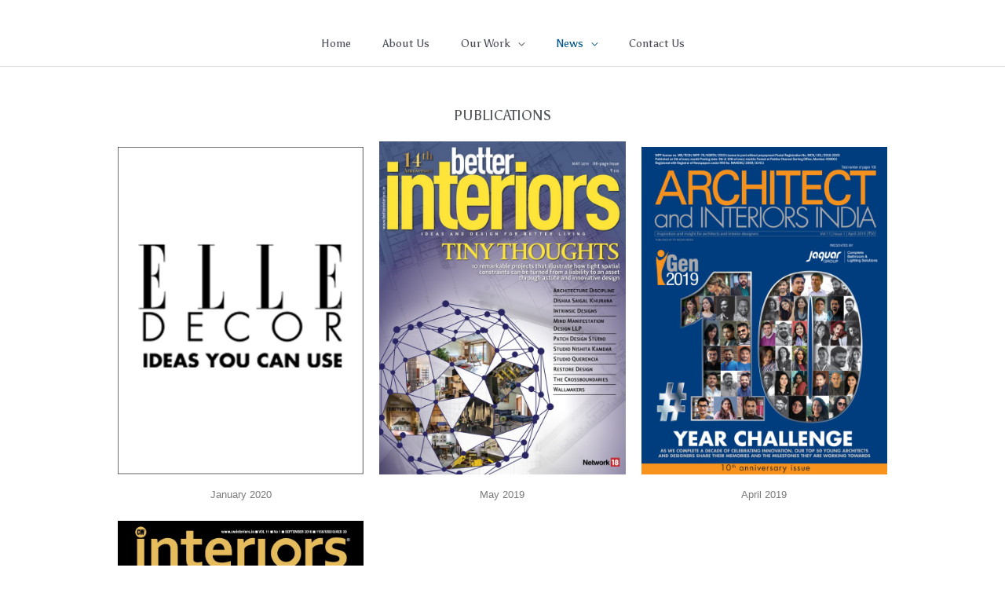

--- FILE ---
content_type: text/css
request_url: https://studio.querencia.co/wp-content/uploads/elementor/css/post-227.css?ver=1736436940
body_size: 224
content:
.elementor-227 .elementor-element.elementor-element-4aa9148{--spacer-size:20px;}.elementor-widget-heading .elementor-heading-title{font-family:var( --e-global-typography-primary-font-family ), Sans-serif;font-weight:var( --e-global-typography-primary-font-weight );color:var( --e-global-color-primary );}.elementor-227 .elementor-element.elementor-element-069f596{text-align:center;}.elementor-227 .elementor-element.elementor-element-069f596 .elementor-heading-title{font-family:"Asul", Sans-serif;font-weight:normal;color:#54595F;}.elementor-227 .elementor-element.elementor-element-ec735c5 > .elementor-container{max-width:1000px;}.elementor-bc-flex-widget .elementor-227 .elementor-element.elementor-element-6961660.elementor-column .elementor-widget-wrap{align-items:flex-end;}.elementor-227 .elementor-element.elementor-element-6961660.elementor-column.elementor-element[data-element_type="column"] > .elementor-widget-wrap.elementor-element-populated{align-content:flex-end;align-items:flex-end;}.elementor-widget-image .widget-image-caption{color:var( --e-global-color-text );font-family:var( --e-global-typography-text-font-family ), Sans-serif;font-weight:var( --e-global-typography-text-font-weight );}.elementor-widget-text-editor{color:var( --e-global-color-text );font-family:var( --e-global-typography-text-font-family ), Sans-serif;font-weight:var( --e-global-typography-text-font-weight );}.elementor-widget-text-editor.elementor-drop-cap-view-stacked .elementor-drop-cap{background-color:var( --e-global-color-primary );}.elementor-widget-text-editor.elementor-drop-cap-view-framed .elementor-drop-cap, .elementor-widget-text-editor.elementor-drop-cap-view-default .elementor-drop-cap{color:var( --e-global-color-primary );border-color:var( --e-global-color-primary );}.elementor-227 .elementor-element.elementor-element-f421589{text-align:center;font-family:"Helvetica", Sans-serif;font-size:12.5px;line-height:1em;}.elementor-bc-flex-widget .elementor-227 .elementor-element.elementor-element-35e79d6.elementor-column .elementor-widget-wrap{align-items:flex-end;}.elementor-227 .elementor-element.elementor-element-35e79d6.elementor-column.elementor-element[data-element_type="column"] > .elementor-widget-wrap.elementor-element-populated{align-content:flex-end;align-items:flex-end;}.elementor-227 .elementor-element.elementor-element-752c23d{text-align:center;font-family:"Helvetica", Sans-serif;font-size:12.5px;line-height:1em;}.elementor-bc-flex-widget .elementor-227 .elementor-element.elementor-element-6519b3f.elementor-column .elementor-widget-wrap{align-items:flex-end;}.elementor-227 .elementor-element.elementor-element-6519b3f.elementor-column.elementor-element[data-element_type="column"] > .elementor-widget-wrap.elementor-element-populated{align-content:flex-end;align-items:flex-end;}.elementor-227 .elementor-element.elementor-element-23fb102{text-align:center;font-family:"Helvetica", Sans-serif;font-size:12.5px;line-height:1em;}.elementor-227 .elementor-element.elementor-element-5964ffd > .elementor-container{max-width:1000px;}.elementor-bc-flex-widget .elementor-227 .elementor-element.elementor-element-3c77515.elementor-column .elementor-widget-wrap{align-items:flex-end;}.elementor-227 .elementor-element.elementor-element-3c77515.elementor-column.elementor-element[data-element_type="column"] > .elementor-widget-wrap.elementor-element-populated{align-content:flex-end;align-items:flex-end;}.elementor-227 .elementor-element.elementor-element-a754146{text-align:center;font-family:"Helvetica", Sans-serif;font-size:12.5px;line-height:1em;}